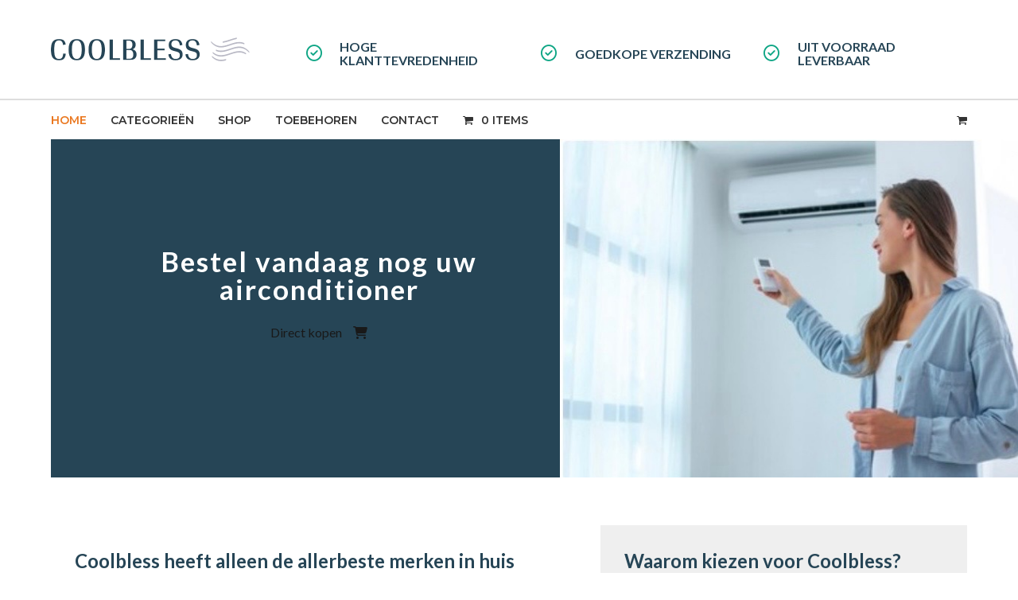

--- FILE ---
content_type: text/html; charset=UTF-8
request_url: https://coolbless.nl/
body_size: 16021
content:
<!DOCTYPE html>
<html lang="nl-NL" class="wpex-classic-style">
<head>
<meta charset="UTF-8">
<link rel="profile" href="https://gmpg.org/xfn/11">
<title>Coolbless &#8211; De airco specialist in Twente, Hengelo &#8211; Welkom bij Coolbless</title>
<meta name='robots' content='max-image-preview:large' />
<meta name="viewport" content="width=device-width, initial-scale=1">
<link rel='dns-prefetch' href='//fonts.googleapis.com' />
<link rel="alternate" type="application/rss+xml" title="Coolbless &raquo; feed" href="https://coolbless.nl/feed/" />
<link rel="alternate" type="application/rss+xml" title="Coolbless &raquo; reacties feed" href="https://coolbless.nl/comments/feed/" />
<link rel="alternate" title="oEmbed (JSON)" type="application/json+oembed" href="https://coolbless.nl/wp-json/oembed/1.0/embed?url=https%3A%2F%2Fcoolbless.nl%2F" />
<link rel="alternate" title="oEmbed (XML)" type="text/xml+oembed" href="https://coolbless.nl/wp-json/oembed/1.0/embed?url=https%3A%2F%2Fcoolbless.nl%2F&#038;format=xml" />
<style id='wp-img-auto-sizes-contain-inline-css'>
img:is([sizes=auto i],[sizes^="auto," i]){contain-intrinsic-size:3000px 1500px}
/*# sourceURL=wp-img-auto-sizes-contain-inline-css */
</style>
<link rel='stylesheet' id='js_composer_front-css' href='https://coolbless.nl/wp-content/plugins/js_composer/assets/css/js_composer.min.css?ver=8.7.2' media='all' />
<link rel='stylesheet' id='contact-form-7-css' href='https://coolbless.nl/wp-content/plugins/contact-form-7/includes/css/styles.css?ver=6.1.4' media='all' />
<style id='woocommerce-inline-inline-css'>
.woocommerce form .form-row .required { visibility: visible; }
/*# sourceURL=woocommerce-inline-inline-css */
</style>
<link rel='stylesheet' id='parent-style-css' href='https://coolbless.nl/wp-content/themes/Total/style.css?ver=6.5' media='all' />
<link rel='stylesheet' id='wpex-woocommerce-css' href='https://coolbless.nl/wp-content/themes/Total/assets/css/frontend/woocommerce/core.min.css?ver=6.5' media='all' />
<link rel='stylesheet' id='wpex-google-font-open-sans-css' href='https://fonts.googleapis.com/css2?family=Open+Sans:ital,wght@0,100;0,200;0,300;0,400;0,500;0,600;0,700;0,800;0,900;1,100;1,200;1,300;1,400;1,500;1,600;1,700;1,800;1,900&#038;display=swap&#038;subset=latin' media='all' />
<link rel='stylesheet' id='wpex-google-font-lato-css' href='https://fonts.googleapis.com/css2?family=Lato:ital,wght@0,100;0,200;0,300;0,400;0,500;0,600;0,700;0,800;0,900;1,100;1,200;1,300;1,400;1,500;1,600;1,700;1,800;1,900&#038;display=swap&#038;subset=latin' media='all' />
<link rel='stylesheet' id='wpex-google-font-montserrat-css' href='https://fonts.googleapis.com/css2?family=Montserrat:ital,wght@0,100;0,200;0,300;0,400;0,500;0,600;0,700;0,800;0,900;1,100;1,200;1,300;1,400;1,500;1,600;1,700;1,800;1,900&#038;display=swap&#038;subset=latin' media='all' />
<link rel='stylesheet' id='wpex-style-css' href='https://coolbless.nl/wp-content/themes/total-child-theme/style.css?ver=6.5' media='all' />
<link rel='stylesheet' id='wpex-mobile-menu-breakpoint-max-css' href='https://coolbless.nl/wp-content/themes/Total/assets/css/frontend/breakpoints/max.min.css?ver=6.5' media='only screen and (max-width:959px)' />
<link rel='stylesheet' id='wpex-mobile-menu-breakpoint-min-css' href='https://coolbless.nl/wp-content/themes/Total/assets/css/frontend/breakpoints/min.min.css?ver=6.5' media='only screen and (min-width:960px)' />
<link rel='stylesheet' id='vcex-shortcodes-css' href='https://coolbless.nl/wp-content/themes/Total/assets/css/frontend/vcex-shortcodes.min.css?ver=6.5' media='all' />
<link rel='stylesheet' id='mollie-applepaydirect-css' href='https://coolbless.nl/wp-content/plugins/mollie-payments-for-woocommerce/public/css/mollie-applepaydirect.min.css?ver=1768819248' media='screen' />
<link rel='stylesheet' id='wpex-wpbakery-css' href='https://coolbless.nl/wp-content/themes/Total/assets/css/frontend/wpbakery.min.css?ver=6.5' media='all' />
<link rel='stylesheet' id='prdctfltr-css' href='https://coolbless.nl/wp-content/plugins/prdctfltr/includes/css/styles.css?ver=8.3.0' media='all' />
<script src="https://coolbless.nl/wp-includes/js/jquery/jquery.min.js?ver=3.7.1" id="jquery-core-js"></script>
<script src="https://coolbless.nl/wp-includes/js/jquery/jquery-migrate.min.js?ver=3.4.1" id="jquery-migrate-js"></script>
<script src="https://coolbless.nl/wp-content/plugins/woocommerce/assets/js/jquery-blockui/jquery.blockUI.min.js?ver=2.7.0-wc.10.4.3" id="wc-jquery-blockui-js" data-wp-strategy="defer"></script>
<script id="wc-add-to-cart-js-extra">
var wc_add_to_cart_params = {"ajax_url":"/wp-admin/admin-ajax.php","wc_ajax_url":"/?wc-ajax=%%endpoint%%","i18n_view_cart":"Bekijk winkelwagen","cart_url":"https://coolbless.nl/winkelmand/","is_cart":"","cart_redirect_after_add":"no"};
//# sourceURL=wc-add-to-cart-js-extra
</script>
<script src="https://coolbless.nl/wp-content/plugins/woocommerce/assets/js/frontend/add-to-cart.min.js?ver=10.4.3" id="wc-add-to-cart-js" data-wp-strategy="defer"></script>
<script src="https://coolbless.nl/wp-content/plugins/woocommerce/assets/js/js-cookie/js.cookie.min.js?ver=2.1.4-wc.10.4.3" id="wc-js-cookie-js" defer data-wp-strategy="defer"></script>
<script id="woocommerce-js-extra">
var woocommerce_params = {"ajax_url":"/wp-admin/admin-ajax.php","wc_ajax_url":"/?wc-ajax=%%endpoint%%","i18n_password_show":"Wachtwoord weergeven","i18n_password_hide":"Wachtwoord verbergen"};
//# sourceURL=woocommerce-js-extra
</script>
<script src="https://coolbless.nl/wp-content/plugins/woocommerce/assets/js/frontend/woocommerce.min.js?ver=10.4.3" id="woocommerce-js" defer data-wp-strategy="defer"></script>
<script src="https://coolbless.nl/wp-content/plugins/js_composer/assets/js/vendors/woocommerce-add-to-cart.js?ver=8.7.2" id="vc_woocommerce-add-to-cart-js-js"></script>
<script id="wpex-core-js-extra">
var wpex_theme_params = {"selectArrowIcon":"\u003Cspan class=\"wpex-select-arrow__icon wpex-icon--sm wpex-flex wpex-icon\" aria-hidden=\"true\"\u003E\u003Csvg viewBox=\"0 0 24 24\" xmlns=\"http://www.w3.org/2000/svg\"\u003E\u003Crect fill=\"none\" height=\"24\" width=\"24\"/\u003E\u003Cg transform=\"matrix(0, -1, 1, 0, -0.115, 23.885)\"\u003E\u003Cpolygon points=\"17.77,3.77 16,2 6,12 16,22 17.77,20.23 9.54,12\"/\u003E\u003C/g\u003E\u003C/svg\u003E\u003C/span\u003E","customSelects":".widget_categories form,.widget_archive select,.vcex-form-shortcode select,.woocommerce-ordering .orderby,#dropdown_product_cat,.single-product .variations_form .variations select","scrollToHash":"1","localScrollFindLinks":"1","localScrollHighlight":"1","localScrollUpdateHash":"1","scrollToHashTimeout":"500","localScrollTargets":"li.local-scroll a, a.local-scroll, .local-scroll-link, .local-scroll-link \u003E a,.sidr-class-local-scroll-link,li.sidr-class-local-scroll \u003E span \u003E a,li.sidr-class-local-scroll \u003E a","scrollToBehavior":"smooth"};
//# sourceURL=wpex-core-js-extra
</script>
<script src="https://coolbless.nl/wp-content/themes/Total/assets/js/frontend/core.min.js?ver=6.5" id="wpex-core-js" defer data-wp-strategy="defer"></script>
<script id="wpex-inline-js-after">
!function(){const e=document.querySelector("html"),t=()=>{const t=window.innerWidth-document.documentElement.clientWidth;t&&e.style.setProperty("--wpex-scrollbar-width",`${t}px`)};t(),window.addEventListener("resize",(()=>{t()}))}();
//# sourceURL=wpex-inline-js-after
</script>
<script id="wpex-sticky-main-nav-js-extra">
var wpex_sticky_main_nav_params = {"breakpoint":"959"};
//# sourceURL=wpex-sticky-main-nav-js-extra
</script>
<script src="https://coolbless.nl/wp-content/themes/Total/assets/js/frontend/sticky/main-nav.min.js?ver=6.5" id="wpex-sticky-main-nav-js" defer data-wp-strategy="defer"></script>
<script id="wpex-mobile-menu-sidr-js-extra">
var wpex_mobile_menu_sidr_params = {"breakpoint":"959","i18n":{"openSubmenu":"Open submenu of %s","closeSubmenu":"Close submenu of %s"},"openSubmenuIcon":"\u003Cspan class=\"wpex-open-submenu__icon wpex-transition-transform wpex-duration-300 wpex-icon\" aria-hidden=\"true\"\u003E\u003Csvg xmlns=\"http://www.w3.org/2000/svg\" viewBox=\"0 0 448 512\"\u003E\u003Cpath d=\"M201.4 342.6c12.5 12.5 32.8 12.5 45.3 0l160-160c12.5-12.5 12.5-32.8 0-45.3s-32.8-12.5-45.3 0L224 274.7 86.6 137.4c-12.5-12.5-32.8-12.5-45.3 0s-12.5 32.8 0 45.3l160 160z\"/\u003E\u003C/svg\u003E\u003C/span\u003E","source":"#site-navigation","side":"right","dark_surface":"1","displace":"","aria_label":"Mobile menu","aria_label_close":"Close mobile menu","class":["wpex-mobile-menu"],"speed":"300"};
//# sourceURL=wpex-mobile-menu-sidr-js-extra
</script>
<script src="https://coolbless.nl/wp-content/themes/Total/assets/js/frontend/mobile-menu/sidr.min.js?ver=6.5" id="wpex-mobile-menu-sidr-js" defer data-wp-strategy="defer"></script>
<script></script><link rel="https://api.w.org/" href="https://coolbless.nl/wp-json/" /><link rel="alternate" title="JSON" type="application/json" href="https://coolbless.nl/wp-json/wp/v2/pages/391" /><link rel="EditURI" type="application/rsd+xml" title="RSD" href="https://coolbless.nl/xmlrpc.php?rsd" />
<meta name="generator" content="WordPress 6.9" />
<meta name="generator" content="WooCommerce 10.4.3" />
<link rel="canonical" href="https://coolbless.nl/" />
<link rel='shortlink' href='https://coolbless.nl/' />
	<noscript><style>.woocommerce-product-gallery{ opacity: 1 !important; }</style></noscript>
	<!-- Custom CSS -->
<style>
/* 2 producten naast elkaar op categoriepagina
@media (max-width: 768px) {
.archive ul.products li.product {
padding: 0 5px !important;
margin-bottom: 30px !important;;
width: 50%;
float: left;
clear: both;
}

@media (max-width: 768px) {

.archive ul.products li.product:nth-child(2n) {
clear: none;
float: right;
}
}

/* 2 producten naast elkaar bij gerelateerde producten
@media (max-width: 768px) {
.woocommerce .related.products ul.products li.product {
width: 50%;
float: left;
clear: both;
}

.woocommerce .related.products ul.products li.product:nth-child(2n) {
clear: none;
float: right;
}
}
*/
/* Productfotomateriaal goed uitgelijnd in de categorie */

.woocommerce ul.products li.product a img {
   width: 100%;
   display: block;
   margin: 0 0 1em;
   box-shadow: none;
   object-fit: contain;
}

.woocommerce-Tabs-panel h2 {
  display:none;}

.woocommerce .products .product-inner {
    padding: 10px;
    border: 1px solid #eee;
}

.woocommerce .widget_shopping_cart_content .buttons .button {
    float: left;
    width: 100%;
    text-align: center;
    margin: 5px;
}

/* USP's in header */
#usp-header{
  	width:100%;
    float: right;
}

#usp-1{
	line-height: 1.1;
}

#usp-2{
	line-height: 1.1;
}

#usp-3{
	line-height: 1.1;
}

#header-aside {
    width: 75%;
}

@media only screen and (max-width: 1124px) {
.header-two-aside {
  display: none;
}
}

.logo-mo {margin-bottom: -9px;}

.price > .amount,
.woocommerce .product .summary .price  {
    color: #0da584!important;
    font-size: 30px;
    font-weight: bold;
}

.woocommerce ul.products li.product .price .amount {
color: #0da584!important;
font-size: 20px!important;
font-weight: 700!important;
}


/* Zichtbaarheid Product filter*/
@media only screen and (min-width: 960px) {
  .klein-scherm {
    display: none;
  }
}

@media only screen and (max-width: 959px) {
  .groot-scherm {
    display: none;
  }
}

.payment_box.payment_method_mollie_wc_gateway_ideal {
    display: none!important;
}

#content > article > div.woocommerce-notices-wrapper > div:nth-child(1), #single-blocks > div > div > div.woocommerce-notices-wrapper > div{
display:none;
}

</style>
<!-- Generated by https://wordpress.org/plugins/theme-junkie-custom-css/ -->
<noscript><style>body:not(.content-full-screen) .wpex-vc-row-stretched[data-vc-full-width-init="false"]{visibility:visible;}</style></noscript><link rel="icon" href="https://coolbless.nl/wp-content/uploads/2022/09/cropped-AFE73DE6-3DF9-4A6D-B879-E97707A41ED5-32x32.jpeg" sizes="32x32" />
<link rel="icon" href="https://coolbless.nl/wp-content/uploads/2022/09/cropped-AFE73DE6-3DF9-4A6D-B879-E97707A41ED5-192x192.jpeg" sizes="192x192" />
<link rel="apple-touch-icon" href="https://coolbless.nl/wp-content/uploads/2022/09/cropped-AFE73DE6-3DF9-4A6D-B879-E97707A41ED5-180x180.jpeg" />
<meta name="msapplication-TileImage" content="https://coolbless.nl/wp-content/uploads/2022/09/cropped-AFE73DE6-3DF9-4A6D-B879-E97707A41ED5-270x270.jpeg" />
<meta name="generator" content="XforWooCommerce.com - Product Filter for WooCommerce"/><script>function setREVStartSize(e){
			//window.requestAnimationFrame(function() {
				window.RSIW = window.RSIW===undefined ? window.innerWidth : window.RSIW;
				window.RSIH = window.RSIH===undefined ? window.innerHeight : window.RSIH;
				try {
					var pw = document.getElementById(e.c).parentNode.offsetWidth,
						newh;
					pw = pw===0 || isNaN(pw) || (e.l=="fullwidth" || e.layout=="fullwidth") ? window.RSIW : pw;
					e.tabw = e.tabw===undefined ? 0 : parseInt(e.tabw);
					e.thumbw = e.thumbw===undefined ? 0 : parseInt(e.thumbw);
					e.tabh = e.tabh===undefined ? 0 : parseInt(e.tabh);
					e.thumbh = e.thumbh===undefined ? 0 : parseInt(e.thumbh);
					e.tabhide = e.tabhide===undefined ? 0 : parseInt(e.tabhide);
					e.thumbhide = e.thumbhide===undefined ? 0 : parseInt(e.thumbhide);
					e.mh = e.mh===undefined || e.mh=="" || e.mh==="auto" ? 0 : parseInt(e.mh,0);
					if(e.layout==="fullscreen" || e.l==="fullscreen")
						newh = Math.max(e.mh,window.RSIH);
					else{
						e.gw = Array.isArray(e.gw) ? e.gw : [e.gw];
						for (var i in e.rl) if (e.gw[i]===undefined || e.gw[i]===0) e.gw[i] = e.gw[i-1];
						e.gh = e.el===undefined || e.el==="" || (Array.isArray(e.el) && e.el.length==0)? e.gh : e.el;
						e.gh = Array.isArray(e.gh) ? e.gh : [e.gh];
						for (var i in e.rl) if (e.gh[i]===undefined || e.gh[i]===0) e.gh[i] = e.gh[i-1];
											
						var nl = new Array(e.rl.length),
							ix = 0,
							sl;
						e.tabw = e.tabhide>=pw ? 0 : e.tabw;
						e.thumbw = e.thumbhide>=pw ? 0 : e.thumbw;
						e.tabh = e.tabhide>=pw ? 0 : e.tabh;
						e.thumbh = e.thumbhide>=pw ? 0 : e.thumbh;
						for (var i in e.rl) nl[i] = e.rl[i]<window.RSIW ? 0 : e.rl[i];
						sl = nl[0];
						for (var i in nl) if (sl>nl[i] && nl[i]>0) { sl = nl[i]; ix=i;}
						var m = pw>(e.gw[ix]+e.tabw+e.thumbw) ? 1 : (pw-(e.tabw+e.thumbw)) / (e.gw[ix]);
						newh =  (e.gh[ix] * m) + (e.tabh + e.thumbh);
					}
					var el = document.getElementById(e.c);
					if (el!==null && el) el.style.height = newh+"px";
					el = document.getElementById(e.c+"_wrapper");
					if (el!==null && el) {
						el.style.height = newh+"px";
						el.style.display = "block";
					}
				} catch(e){
					console.log("Failure at Presize of Slider:" + e)
				}
			//});
		  };</script>
		<style id="wp-custom-css">
			/* Tweak menu paddings */.navbar-style-two.no-borders .dropdown-menu >li >a{padding:0;margin-right:30px;}.navbar-style-two.no-borders .dropdown-menu >li.woo-menu-icon >a{margin-right:0;}/* Position header menu cart counter next to icon */body .wcmenucart-details.count{position:static;}/* Slim down default page header title with background height and opacity */.page-header-table{height:280px;}body .background-image-page-header-overlay{-webkit-opacity:0.35;-moz-opacity:0.35;opacity:0.35;}/* Add more spacing between shop items */.woocommerce .wpex-row.products ul,.woocommerce ul.wpex-row.products{margin:0 -20px;}/* Hide product non-sale price */.woocommerce ul.products li.product .price del,.wpex-carousel-entry-price del{display:none;}.woocommerce .wpex-row.products ul .col,.woocommerce ul.wpex-row.products .col{padding:0 20px;margin-bottom:40px;}/* Tweak product price font */.woocommerce ul.products li.product .price ins,.woocommerce ul.products li.product .price .amount{font-weight:400;font-size:14px}/* make space above product price entry smaller */.woocommerce ul.products li.product .price{margin:0;padding:0;}/* Alter font for mailchimp form */.vcex-newsletter-form-wrap input[type="email"]{font-family:Georgia;font-style:italic;}/* Logged in logged out menu links */body #wrap li.logged-in{display:none;}body.logged-in li.logged-out{display:none;}body.logged-in #wrap li.logged-in{display:inline-block;}/* Mobile Menu Toggle Font Size */#wpex-mobile-menu-navbar .mobile-menu-toggle{font-size:16px;text-transform:uppercase;}/* Display cart in mobile menu */.mobile-toggle-nav-ul li.woo-menu-icon{display:block;}/* Mobile Menu Button Color */.mobile-toggle-nav-search{margin-top:10px;}.mobile-toggle-nav-search .searchform-submit{background:#dda2a3;}/* Comments tweaks */#comments .comment-meta .fn{font-size:12px;}#comments .comment-author .avatar{border:0;padding:0;}		</style>
		<style type="text/css" data-type="vc_shortcodes-custom-css">.vc_custom_1612194001106{background-color: #264556 !important;}.vc_custom_1612263992172{padding-top: 60px !important;}.vc_custom_1612264003601{margin-bottom: 40px !important;background-position: center !important;background-repeat: no-repeat !important;background-size: cover !important;}.vc_custom_1613490126248{padding-top: 40px !important;}.vc_custom_1611928086064{padding-top: 40px !important;padding-right: 30px !important;padding-bottom: 75px !important;padding-left: 10% !important;background-color: #264556 !important;}.vc_custom_1647516293449{background-image: url(https://coolbless.nl/wp-content/uploads/2022/03/voorkant.jpeg?id=23903) !important;background-position: center !important;background-repeat: no-repeat !important;background-size: cover !important;}.vc_custom_1702296613587{padding-bottom: 25px !important;}.vc_custom_1612188331561{padding-top: 30px !important;padding-right: 15px !important;padding-bottom: 30px !important;padding-left: 30px !important;}.vc_custom_1612188343125{padding-top: 30px !important;padding-right: 15px !important;padding-bottom: 30px !important;padding-left: 30px !important;background-color: #efefef !important;}.vc_custom_1702296935197{padding-bottom: 20px !important;}.vc_custom_1612184047982{padding-bottom: 20px !important;}.vc_custom_1702297201757{margin-bottom: 8px !important;}.vc_custom_1702297176791{margin-bottom: 8px !important;}.vc_custom_1702367437809{margin-bottom: 8px !important;margin-left: 2px !important;}.vc_custom_1612276475126{margin-bottom: 8px !important;}.vc_custom_1612276479594{margin-bottom: 8px !important;}.vc_custom_1647517524176{margin-bottom: 8px !important;}.vc_custom_1614789237427{margin-bottom: 8px !important;}.vc_custom_1664879486015{background-image: url(https://coolbless.nl/wp-content/uploads/2022/04/Aircoplaza_Floli_1000px-ForWeb9.jpg?id=25355) !important;background-position: center !important;background-repeat: no-repeat !important;background-size: cover !important;}.vc_custom_1611929856946{padding-top: 30px !important;padding-right: 30px !important;padding-bottom: 30px !important;padding-left: 30px !important;background-color: #264556 !important;}.vc_custom_1659792671193{padding-bottom: 30px !important;}.vc_custom_1613484900486{padding-top: 25px !important;padding-bottom: 25px !important;}.vc_custom_1702292607113{margin-bottom: 8px !important;margin-left: 2px !important;border-radius: 3px !important;}.vc_custom_1743064905817{margin-bottom: 8px !important;margin-left: 2px !important;}</style><noscript><style> .wpb_animate_when_almost_visible { opacity: 1; }</style></noscript><style data-type="wpex-css" id="wpex-css">/*TYPOGRAPHY*/:root{--wpex-body-font-family:Lato,sans-serif;--wpex-body-font-size:16px;--wpex-body-color:#333333;--wpex-body-line-height:1.5;}:root{--wpex-btn-font-weight:600;--wpex-btn-letter-spacing:0px;--wpex-btn-text-transform:uppercase;}.main-navigation-ul .link-inner{font-family:Montserrat;font-weight:600;font-size:14px;text-transform:uppercase;}.wpex-mobile-menu,#sidr-main{font-size:16px;}.blog-entry-title.entry-title,.blog-entry-title.entry-title a,.blog-entry-title.entry-title a:hover{font-weight:700;font-size:24px;}body.single-post .single-post-title{font-weight:700;}.sidebar-box .widget-title{font-weight:900;font-size:15px;line-height:1;text-transform:uppercase;}.theme-heading{font-size:15px;letter-spacing:1.5px;text-transform:uppercase;}.vcex-heading{font-weight:700;color:#264556;}h2,.vcex-module h2,h2.vcex-heading{margin:0 0 15px 0;}.footer-widget .widget-title{font-weight:800;font-size:15px;line-height:1.4;text-transform:uppercase;margin:5px 0px 20px 0px;}#copyright{font-size:12px;}.woocommerce-loop-product__title,.woocommerce-loop-category__title{font-weight:800;font-size:17px;color:#333333;line-height:1.5;margin:0px;}.woocommerce div.product .product_title{font-weight:900;font-size:28px;color:#264556;line-height:1.5;margin:0px 0px 15px 0px;}.up-sells >h2,.related.products >h2,.woocommerce-tabs .panel >h2{font-size:18px;line-height:1.5;}@media(max-width:1024px){.woocommerce-loop-product__title,.woocommerce-loop-category__title{font-size:16px;}}@media(max-width:959px){.woocommerce-loop-product__title,.woocommerce-loop-category__title{font-size:15px;}}@media(max-width:767px){.woocommerce-loop-product__title,.woocommerce-loop-category__title{font-size:14px;}}@media(max-width:479px){.woocommerce-loop-product__title,.woocommerce-loop-category__title{font-size:14px;}}/*ADVANCED STYLING CSS*/#site-logo .logo-img{max-height:140px;width:auto;}:where(.woocommerce-pagination){text-align:center}/*CUSTOMIZER STYLING*/:root{--wpex-accent:#191919;--wpex-accent-alt:#191919;--wpex-btn-border-radius:25px;--wpex-btn-bg:#ea7820;--wpex-hover-btn-bg:#e56300;--wpex-input-bg:#ffffff;--wpex-focus-input-bg:#ffffff;--wpex-input-border-color:#dddddd;--wpex-focus-input-border-color:#dddddd;--wpex-pagination-font-size:16px;--wpex-pagination-border-width:0px;--wpex-pagination-link-color:#000000;--wpex-hover-pagination-link-color:#ffffff;--wpex-active-pagination-link-color:#ffffff;--wpex-active-pagination-link-color:#ffffff;--wpex-hover-pagination-link-bg:#191919;--wpex-active-pagination-link-bg:#191919;--wpex-active-pagination-link-bg:#191919;--wpex-site-logo-color:#dd8b0f;--wpex-site-header-shrink-start-height:140px;--wpex-site-header-shrink-end-height:100px;--wpex-vc-column-inner-margin-bottom:40px;--wpex-woo-product-gallery-width:45%;--wpex-woo-price-color:#333333;}.page-header.wpex-supports-mods{padding-block-start:10px;padding-block-end:10px;background-color:#264556;}.page-header.wpex-supports-mods .page-header-title{color:#ffffff;}.site-breadcrumbs{color:#ffffff;}.site-breadcrumbs .sep{color:#69a9bf;}.site-breadcrumbs a{color:#ffffff;}.site-breadcrumbs a:hover{color:#69a9bf;}#site-scroll-top{min-width:30px;min-height:30px;font-size:21px;border-radius:50%!important;margin-inline-end:20px;margin-block-end:20px;background-color:#8c8c8c;color:#ffffff;}#site-scroll-top:hover{color:#ffffff;}:root,.site-boxed.wpex-responsive #wrap{--wpex-container-width:1200px;}#top-bar-wrap{background-color:#000000;border-color:#000000;}.wpex-top-bar-sticky{background-color:#000000;}#top-bar{color:#ffffff;--wpex-text-2:#ffffff;--wpex-text-3:#ffffff;--wpex-text-4:#ffffff;--wpex-link-color:#ffffff;}.header-padding{padding-block-start:0px;padding-block-end:0px;}.logo-padding{padding-block-start:0px;padding-block-end:0px;}#site-navigation-wrap{--wpex-main-nav-bg:#efefef;--wpex-main-nav-border-color:#dddddd;--wpex-main-nav-link-color:#333333;--wpex-hover-main-nav-link-color:#333333;--wpex-active-main-nav-link-color:#333333;--wpex-hover-main-nav-link-color:#264556;--wpex-active-main-nav-link-color:#ea7820;--wpex-dropmenu-bg:#3c3c3c;--wpex-dropmenu-caret-bg:#3c3c3c;--wpex-dropmenu-link-color:#aaaaaa;--wpex-hover-dropmenu-link-color:#ffffff;--wpex-hover-dropmenu-link-bg:#3c3c3c;}#wpex-mobile-menu-fixed-top,#wpex-mobile-menu-navbar{background:#191919;}#mobile-menu,#mobile-icons-menu{--wpex-link-color:#000000;--wpex-hover-link-color:#000000;--wpex-hover-link-color:#000000;}#sidr-main{color:#dbdbdb;--wpex-link-color:#dbdbdb;--wpex-text-2:#dbdbdb;--wpex-hover-link-color:#ffffff;}.mobile-toggle-nav{background:#191919;color:#ffffff;--wpex-link-color:#ffffff;--wpex-hover-link-color:#ffffff;}.mobile-toggle-nav-ul,.mobile-toggle-nav-ul a{border-color:#222222;}#sidebar .widget-title{color:#3f3f3f;background-color:#ffffff;padding-block-start:5px;padding-inline-end:10px;padding-inline-start:10px;}.author-bio{background-color:#ffffff;}#footer{--wpex-surface-1:#264556;background-color:#264556;color:#e8e8e8;--wpex-heading-color:#e8e8e8;--wpex-text-2:#e8e8e8;--wpex-text-3:#e8e8e8;--wpex-text-4:#e8e8e8;--wpex-link-color:#ffffff;--wpex-hover-link-color:#ffffff;}.footer-widget .widget-title{color:#ffffff;}.footer-box.col-1{width:40%;}.footer-box.col-2{width:30%;}.footer-box.col-3{width:30%;}#footer-bottom{padding:10px;background-color:#1b3342;color:#a5a5a5;--wpex-text-2:#a5a5a5;--wpex-text-3:#a5a5a5;--wpex-text-4:#a5a5a5;--wpex-hover-link-color:#ffffff;}.woocommerce .products .product .star-rating{display:none;}.woocommerce span.onsale{background-color:#8abf59;color:#ffffff;}.woocommerce span.onsale,.woocommerce .outofstock-badge{border-radius:20px;}li.product .price{--wpex-woo-price-color:#333333;}.woocommerce p.stars{--wpex-star-rating-color:#3c3c3c;}.woocommerce .star-rating{--wpex-star-rating-color:#3c3c3c;}@media only screen and (max-width:767px){#site-logo .logo-img{max-width:140px;}}@media only screen and (min-width:768px) and (max-width:959px){#site-logo .logo-img{max-width:180px;}}</style><link rel='stylesheet' id='vc_font_awesome_5_shims-css' href='https://coolbless.nl/wp-content/plugins/js_composer/assets/lib/vendor/dist/@fortawesome/fontawesome-free/css/v4-shims.min.css?ver=8.7.2' media='all' />
<link rel='stylesheet' id='vc_font_awesome_6-css' href='https://coolbless.nl/wp-content/plugins/js_composer/assets/lib/vendor/dist/@fortawesome/fontawesome-free/css/all.min.css?ver=8.7.2' media='all' />
<link rel='stylesheet' id='rs-plugin-settings-css' href='//coolbless.nl/wp-content/plugins/revslider/sr6/assets/css/rs6.css?ver=6.7.38' media='all' />
<style id='rs-plugin-settings-inline-css'>
#rs-demo-id {}
/*# sourceURL=rs-plugin-settings-inline-css */
</style>
</head>

<body data-rsssl=1 class="home wp-singular page-template-default page page-id-391 wp-custom-logo wp-embed-responsive wp-theme-Total wp-child-theme-total-child-theme theme-Total woocommerce-no-js wpex-theme wpex-responsive full-width-main-layout has-composer wpex-live-site site-full-width content-full-width sidebar-widget-icons hasnt-overlay-header wpex-has-fixed-footer page-header-disabled no-header-margin wpex-antialiased has-mobile-menu wpex-mobile-toggle-menu-icon_buttons wpex-no-js wpb-js-composer js-comp-ver-8.7.2 vc_responsive">

	
<a href="#content" class="skip-to-content">Skip to content</a>

	
	<span data-ls_id="#site_top" tabindex="-1"></span>
	<div id="outer-wrap" class="wpex-overflow-clip">
		
		
		
		<div id="wrap" class="wpex-clr">

				<header id="site-header" class="header-two wpex-header-two-flex-v wpex-dropdown-style-minimal-sq dyn-styles wpex-print-hidden wpex-relative wpex-clr">
				<div id="site-header-inner" class="header-two-inner header-padding container wpex-relative wpex-h-100 wpex-py-30 wpex-flex wpex-items-center wpex-clr">
<div id="site-logo" class="site-branding header-two-logo logo-padding wpex-flex wpex-items-center wpex-float-left">
	<div id="site-logo-inner" ><a id="site-logo-link" href="https://coolbless.nl/" rel="home" class="main-logo"><img src="https://coolbless.nl/wp-content/uploads/2023/07/logo_small-8.png" alt="Coolbless" class="logo-img wpex-h-auto wpex-max-w-100 wpex-align-middle" width="400" height="140" data-no-retina data-skip-lazy fetchpriority="high" srcset="https://coolbless.nl/wp-content/uploads/2023/07/logo_small-8.png 1x,https://coolbless.nl/wp-content/uploads/2023/07/logo_small-8.png 2x"></a></div>

</div>
<style>.vc_custom_1611927561609{padding-top: 50px !important;}.vc_custom_1611927378768{border-radius: 3px !important;}.vc_custom_1611927415202{padding-left: 8px !important;border-radius: 4px !important;}</style><div class="header-aside-mobile-spacer wpex-pt-20 wpex-clear wpex-min-hidden hide-at-mm-breakpoint"></div>
	<aside id="header-aside" class="header-two-aside wpex-min-float-right wpex-min-text-right wpex-text-md wpex-ml-auto wpex-order-2 hide-at-mm-breakpoint">
		<div class="header-aside-content wpex-clr"><div id="usp-header" class="vc_row wpb_row vc_row-fluid vc_custom_1611927561609 vc_row-o-content-middle vc_row-flex wpex-relative" style="min-height:90px;"><div class="wpb_column vc_column_container vc_col-sm-4"><div class="vc_column-inner"><div class="wpb_wrapper"><style>.vcex-icon-box.vcex_697512b61b627 .vcex-icon-box-content{color:#264556;font-size:16px;font-weight:700;}.vcex-icon-box.vcex_697512b61b627 .vcex-icon-box-heading{font-size:17px;font-weight:700;text-transform:uppercase;letter-spacing:1px;}.vcex-icon-box.vcex_697512b61b627 .vcex-icon-box-icon{font-size:20px;color:#0da584;}</style><div id="usp-1" class="vcex-module vcex-icon-box vcex-icon-box-one wpex-flex wpex-items-center wpex-text-left vc_custom_1611927378768 vcex_697512b61b627"><div class="vcex-icon-box-symbol vcex-icon-box-symbol--icon wpex-flex-shrink-0 wpex-mr-20"><div class="vcex-icon-box-icon wpex-items-center wpex-justify-center wpex-child-inherit-color wpex-text-center wpex-leading-none wpex-flex wpex-text-1"><span class="wpex-flex wpex-icon--w far fa-check-circle" aria-hidden="true"></span></div></div><div class="vcex-icon-box-text wpex-flex-grow"><div class="vcex-icon-box-content wpex-last-mb-0 wpex-clr"><p>HOGE KLANTTEVREDENHEID</p>
</div></div></div></div></div></div><div class="wpb_column vc_column_container vc_col-sm-4"><div class="vc_column-inner"><div class="wpb_wrapper"><style>.vcex-icon-box.vcex_697512b61f62d .vcex-icon-box-content{color:#264556;font-size:16px;font-weight:700;}.vcex-icon-box.vcex_697512b61f62d .vcex-icon-box-icon{font-size:20px;color:#0da584;}</style><div id="usp-1" class="vcex-module vcex-icon-box vcex-icon-box-one wpex-flex wpex-items-center wpex-text-left vc_custom_1611927415202 vcex_697512b61f62d"><div class="vcex-icon-box-symbol vcex-icon-box-symbol--icon wpex-flex-shrink-0 wpex-mr-20"><div class="vcex-icon-box-icon wpex-items-center wpex-justify-center wpex-child-inherit-color wpex-text-center wpex-leading-none wpex-flex wpex-text-1"><span class="wpex-flex wpex-icon--w far fa-check-circle" aria-hidden="true"></span></div></div><div class="vcex-icon-box-text wpex-flex-grow"><div class="vcex-icon-box-content wpex-last-mb-0 wpex-clr"><p>GOEDKOPE VERZENDING</p>
</div></div></div></div></div></div><div class="wpb_column vc_column_container vc_col-sm-4"><div class="vc_column-inner"><div class="wpb_wrapper"><style>.vcex-icon-box.vcex_697512b6223c5 .vcex-icon-box-content{color:#264556;font-size:16px;font-weight:700;}.vcex-icon-box.vcex_697512b6223c5 .vcex-icon-box-icon{font-size:20px;color:#0da584;}</style><div id="usp-1" class="vcex-module vcex-icon-box vcex-icon-box-one wpex-flex wpex-items-center wpex-text-left vcex_697512b6223c5"><div class="vcex-icon-box-symbol vcex-icon-box-symbol--icon wpex-flex-shrink-0 wpex-mr-20"><div class="vcex-icon-box-icon wpex-items-center wpex-justify-center wpex-child-inherit-color wpex-text-center wpex-leading-none wpex-flex wpex-text-1"><span class="wpex-flex wpex-icon--w far fa-check-circle" aria-hidden="true"></span></div></div><div class="vcex-icon-box-text wpex-flex-grow"><div class="vcex-icon-box-content wpex-last-mb-0 wpex-clr"><p>UIT VOORRAAD LEVERBAAR</p>
</div></div></div></div></div></div></div></div>
			</aside>


<div id="mobile-menu" class="wpex-mobile-menu-toggle show-at-mm-breakpoint wpex-flex wpex-items-center wpex-absolute wpex-top-50 -wpex-translate-y-50 wpex-right-0">
	<div class="wpex-inline-flex wpex-items-center"><div class="wpex-mobile-menu-toggle-extra-icons"><a href="https://coolbless.nl/winkelmand/" role="button" aria-expanded="false" aria-controls="wpex-cart-overlay" aria-label="Open shopping cart" class="mobile-menu-extra-icons mobile-menu-shopping-cart wpex-inline-block wpex-no-underline wpex-mr-20"><span class="wpex-relative wpex-inline-block"><span class="wpex-icon" aria-hidden="true"><svg xmlns="http://www.w3.org/2000/svg" viewBox="0 0 30 32"><path d="M11.429 27.429q0 0.929-0.679 1.607t-1.607 0.679-1.607-0.679-0.679-1.607 0.679-1.607 1.607-0.679 1.607 0.679 0.679 1.607zM27.429 27.429q0 0.929-0.679 1.607t-1.607 0.679-1.607-0.679-0.679-1.607 0.679-1.607 1.607-0.679 1.607 0.679 0.679 1.607zM29.714 8v9.143q0 0.429-0.295 0.759t-0.723 0.384l-18.643 2.179q0.232 1.071 0.232 1.25 0 0.286-0.429 1.143h16.429q0.464 0 0.804 0.339t0.339 0.804-0.339 0.804-0.804 0.339h-18.286q-0.464 0-0.804-0.339t-0.339-0.804q0-0.196 0.143-0.563t0.286-0.643 0.384-0.714 0.277-0.527l-3.161-14.696h-3.643q-0.464 0-0.804-0.339t-0.339-0.804 0.339-0.804 0.804-0.339h4.571q0.286 0 0.509 0.116t0.348 0.277 0.232 0.438 0.143 0.464 0.098 0.527 0.080 0.464h21.446q0.464 0 0.804 0.339t0.339 0.804z"></path></svg></span><span class="wpex-cart-count wpex-absolute wpex-text-center wpex-font-semibold wpex-rounded wpex-text-white wpex-hidden wpex-bg-gray-400">0</span></span></a></div><a href="#" class="mobile-menu-toggle" role="button" aria-expanded="false"><span class="mobile-menu-toggle__icon wpex-flex"><span class="wpex-hamburger-icon wpex-hamburger-icon--inactive wpex-hamburger-icon--animate" aria-hidden="true"><span></span></span></span><span class="screen-reader-text" data-open-text>Open mobile menu</span><span class="screen-reader-text" data-open-text>Close mobile menu</span></a></div>
</div>

</div>
		
<div id="site-navigation-wrap" class="navbar-style-two navbar-allows-inner-bg wpex-z-sticky navbar-fixed-line-height fixed-nav no-borders hide-at-mm-breakpoint wpex-clr wpex-print-hidden">
	<nav id="site-navigation" class="navigation main-navigation main-navigation-two container wpex-relative wpex-clr" aria-label="Main menu"><ul id="menu-hoofdmenu" class="main-navigation-ul dropdown-menu wpex-dropdown-menu wpex-dropdown-menu--onhover"><li id="menu-item-558" class="menu-item menu-item-type-post_type menu-item-object-page menu-item-home current-menu-item page_item page-item-391 current_page_item menu-item-558"><a href="https://coolbless.nl/" aria-current="page"><span class="link-inner">Home</span></a></li>
<li id="menu-item-23808" class="menu-item menu-item-type-taxonomy menu-item-object-product_cat menu-item-has-children menu-item-23808 dropdown"><a href="https://coolbless.nl/product-category/airconditioners/"><span class="link-inner">Categorieën</span></a>
<ul class="sub-menu">
	<li id="menu-item-24179" class="menu-item menu-item-type-taxonomy menu-item-object-product_cat menu-item-24179"><a href="https://coolbless.nl/product-category/airconditioners/single-split-airco/"><span class="link-inner">Single split airco</span></a></li>
	<li id="menu-item-24176" class="menu-item menu-item-type-taxonomy menu-item-object-product_cat menu-item-24176"><a href="https://coolbless.nl/product-category/airconditioners/duo-split-airco/"><span class="link-inner">Duo split airco</span></a></li>
	<li id="menu-item-24180" class="menu-item menu-item-type-taxonomy menu-item-object-product_cat menu-item-24180"><a href="https://coolbless.nl/product-category/airconditioners/triple-split-airco/"><span class="link-inner">Triple split airco</span></a></li>
	<li id="menu-item-28037" class="menu-item menu-item-type-taxonomy menu-item-object-product_cat menu-item-28037"><a href="https://coolbless.nl/product-category/airconditioners/wandconsole-vloer-unit/"><span class="link-inner">Wandconsole / vloer unit</span></a></li>
	<li id="menu-item-28038" class="menu-item menu-item-type-taxonomy menu-item-object-product_cat menu-item-28038"><a href="https://coolbless.nl/product-category/airconditioners/plafond-cassette/"><span class="link-inner">Plafond Cassette</span></a></li>
</ul>
</li>
<li id="menu-item-28387" class="menu-item menu-item-type-post_type menu-item-object-page menu-item-has-children menu-item-28387 dropdown"><a href="https://coolbless.nl/shop/"><span class="link-inner">Shop</span></a>
<ul class="sub-menu">
	<li id="menu-item-24376" class="menu-item menu-item-type-taxonomy menu-item-object-product_cat menu-item-24376"><a href="https://coolbless.nl/product-category/merken/ac1-holland/"><span class="link-inner">Ac1</span></a></li>
	<li id="menu-item-25117" class="menu-item menu-item-type-taxonomy menu-item-object-product_cat menu-item-25117"><a href="https://coolbless.nl/product-category/merken/aux/"><span class="link-inner">Aux</span></a></li>
	<li id="menu-item-27273" class="menu-item menu-item-type-taxonomy menu-item-object-product_cat menu-item-27273"><a href="https://coolbless.nl/product-category/merken/chigo/"><span class="link-inner">Chigo</span></a></li>
	<li id="menu-item-24377" class="menu-item menu-item-type-taxonomy menu-item-object-product_cat menu-item-24377"><a href="https://coolbless.nl/product-category/merken/daikin/"><span class="link-inner">Daikin</span></a></li>
	<li id="menu-item-24378" class="menu-item menu-item-type-taxonomy menu-item-object-product_cat menu-item-24378"><a href="https://coolbless.nl/product-category/merken/gree/"><span class="link-inner">Gree</span></a></li>
	<li id="menu-item-24379" class="menu-item menu-item-type-taxonomy menu-item-object-product_cat menu-item-24379"><a href="https://coolbless.nl/product-category/merken/haier/"><span class="link-inner">Haier</span></a></li>
	<li id="menu-item-24380" class="menu-item menu-item-type-taxonomy menu-item-object-product_cat menu-item-24380"><a href="https://coolbless.nl/product-category/merken/lg/"><span class="link-inner">Lg</span></a></li>
	<li id="menu-item-24381" class="menu-item menu-item-type-taxonomy menu-item-object-product_cat menu-item-24381"><a href="https://coolbless.nl/product-category/merken/mitsubishi-electric/"><span class="link-inner">Mitsubishi Electric</span></a></li>
	<li id="menu-item-24382" class="menu-item menu-item-type-taxonomy menu-item-object-product_cat menu-item-24382"><a href="https://coolbless.nl/product-category/merken/mitsubishi-heavy-industries/"><span class="link-inner">Mitsubishi Heavy Industries</span></a></li>
	<li id="menu-item-27285" class="menu-item menu-item-type-taxonomy menu-item-object-product_cat menu-item-27285"><a href="https://coolbless.nl/product-category/merken/panasonic/"><span class="link-inner">Panasonic</span></a></li>
	<li id="menu-item-24383" class="menu-item menu-item-type-taxonomy menu-item-object-product_cat menu-item-24383"><a href="https://coolbless.nl/product-category/merken/mitsui/"><span class="link-inner">Mitsui</span></a></li>
</ul>
</li>
<li id="menu-item-23812" class="menu-item menu-item-type-taxonomy menu-item-object-product_cat menu-item-has-children menu-item-23812 dropdown"><a href="https://coolbless.nl/product-category/airconditioners/toebehoren/"><span class="link-inner">Toebehoren</span></a>
<ul class="sub-menu">
	<li id="menu-item-24186" class="menu-item menu-item-type-taxonomy menu-item-object-product_cat menu-item-24186"><a href="https://coolbless.nl/product-category/airconditioners/toebehoren/aluminium-airco-cover/"><span class="link-inner">Floli Aluminium Airco Cover</span></a></li>
	<li id="menu-item-27837" class="menu-item menu-item-type-taxonomy menu-item-object-product_cat menu-item-27837"><a href="https://coolbless.nl/product-category/airconditioners/toebehoren/floli-kunststof-covers/"><span class="link-inner">Floli Kunststof Airco Cover</span></a></li>
	<li id="menu-item-27711" class="menu-item menu-item-type-taxonomy menu-item-object-product_cat menu-item-27711"><a href="https://coolbless.nl/product-category/airconditioners/toebehoren/bodemplaat/"><span class="link-inner">Floli Toebehoren</span></a></li>
	<li id="menu-item-28367" class="menu-item menu-item-type-taxonomy menu-item-object-product_cat menu-item-has-children menu-item-28367 dropdown"><a href="https://coolbless.nl/product-category/airconditioners/toebehoren/leiding-wit/"><span class="link-inner">Leidinggoot-Hulpstuk</span></a>
	<ul class="sub-menu">
		<li id="menu-item-28366" class="menu-item menu-item-type-taxonomy menu-item-object-product_cat menu-item-28366"><a href="https://coolbless.nl/product-category/airconditioners/toebehoren/leiding-antraciet/"><span class="link-inner">Leidinggoot-Hulpstuk Antraciet</span></a></li>
		<li id="menu-item-28368" class="menu-item menu-item-type-taxonomy menu-item-object-product_cat menu-item-28368"><a href="https://coolbless.nl/product-category/airconditioners/toebehoren/leiding-zwart/"><span class="link-inner">Leidinggoot-Hulpstuk Zwart</span></a></li>
	</ul>
</li>
	<li id="menu-item-24160" class="menu-item menu-item-type-taxonomy menu-item-object-product_cat menu-item-24160"><a href="https://coolbless.nl/product-category/airconditioners/toebehoren/muurbeugel-opstelblokken/"><span class="link-inner">Muurbeugel-Opstelblokken</span></a></li>
	<li id="menu-item-24157" class="menu-item menu-item-type-taxonomy menu-item-object-product_cat menu-item-24157"><a href="https://coolbless.nl/product-category/airconditioners/toebehoren/compleet-aansluitpakket/"><span class="link-inner">Compleet aansluitpakket</span></a></li>
	<li id="menu-item-24158" class="menu-item menu-item-type-taxonomy menu-item-object-product_cat menu-item-24158"><a href="https://coolbless.nl/product-category/airconditioners/toebehoren/koelleiding-stroomkabel/"><span class="link-inner">Koelleiding-Stroomkabel</span></a></li>
	<li id="menu-item-24161" class="menu-item menu-item-type-taxonomy menu-item-object-product_cat menu-item-24161"><a href="https://coolbless.nl/product-category/airconditioners/toebehoren/wifi-module/"><span class="link-inner">Wifi module</span></a></li>
</ul>
</li>
<li id="menu-item-23429" class="menu-item menu-item-type-post_type menu-item-object-page menu-item-23429"><a href="https://coolbless.nl/contact/"><span class="link-inner">Contact</span></a></li>
<li class="woo-menu-icon menu-item wpex-menu-extra wcmenucart-toggle-overlay toggle-cart-widget"><a href="https://coolbless.nl/winkelmand/" class="wcmenucart wcmenucart-icon_count wcmenucart-items-0" role="button" aria-expanded="false" aria-label="Open shopping cart" aria-controls="wpex-cart-overlay"><span class="link-inner"><span class="wcmenucart-count wpex-relative"><span class="wcmenucart-icon wpex-relative"><span class="wpex-icon" aria-hidden="true"><svg xmlns="http://www.w3.org/2000/svg" viewBox="0 0 30 32"><path d="M11.429 27.429q0 0.929-0.679 1.607t-1.607 0.679-1.607-0.679-0.679-1.607 0.679-1.607 1.607-0.679 1.607 0.679 0.679 1.607zM27.429 27.429q0 0.929-0.679 1.607t-1.607 0.679-1.607-0.679-0.679-1.607 0.679-1.607 1.607-0.679 1.607 0.679 0.679 1.607zM29.714 8v9.143q0 0.429-0.295 0.759t-0.723 0.384l-18.643 2.179q0.232 1.071 0.232 1.25 0 0.286-0.429 1.143h16.429q0.464 0 0.804 0.339t0.339 0.804-0.339 0.804-0.804 0.339h-18.286q-0.464 0-0.804-0.339t-0.339-0.804q0-0.196 0.143-0.563t0.286-0.643 0.384-0.714 0.277-0.527l-3.161-14.696h-3.643q-0.464 0-0.804-0.339t-0.339-0.804 0.339-0.804 0.804-0.339h4.571q0.286 0 0.509 0.116t0.348 0.277 0.232 0.438 0.143 0.464 0.098 0.527 0.080 0.464h21.446q0.464 0 0.804 0.339t0.339 0.804z"></path></svg></span></span><span class="wcmenucart-text wpex-ml-10">Winkelwagen</span><span class="wcmenucart-details count t-bubble">0</span></span></span></a></li><li class="menu-item wpex-mm-menu-item"><a href="https://coolbless.nl/winkelmand/"><span class="link-inner"><span class="wpex-cart-link wpex-inline-block"><span class="wpex-cart-link__items wpex-flex wpex-items-center"><span class="wpex-cart-link__icon wpex-mr-10"><span class="wpex-icon" aria-hidden="true"><svg xmlns="http://www.w3.org/2000/svg" viewBox="0 0 30 32"><path d="M11.429 27.429q0 0.929-0.679 1.607t-1.607 0.679-1.607-0.679-0.679-1.607 0.679-1.607 1.607-0.679 1.607 0.679 0.679 1.607zM27.429 27.429q0 0.929-0.679 1.607t-1.607 0.679-1.607-0.679-0.679-1.607 0.679-1.607 1.607-0.679 1.607 0.679 0.679 1.607zM29.714 8v9.143q0 0.429-0.295 0.759t-0.723 0.384l-18.643 2.179q0.232 1.071 0.232 1.25 0 0.286-0.429 1.143h16.429q0.464 0 0.804 0.339t0.339 0.804-0.339 0.804-0.804 0.339h-18.286q-0.464 0-0.804-0.339t-0.339-0.804q0-0.196 0.143-0.563t0.286-0.643 0.384-0.714 0.277-0.527l-3.161-14.696h-3.643q-0.464 0-0.804-0.339t-0.339-0.804 0.339-0.804 0.804-0.339h4.571q0.286 0 0.509 0.116t0.348 0.277 0.232 0.438 0.143 0.464 0.098 0.527 0.080 0.464h21.446q0.464 0 0.804 0.339t0.339 0.804z"></path></svg></span></span><span class="wpex-cart-link__count">0 Items</span><span class="wpex-cart-link__dash wpex-mx-5 wpex-hidden">&#45;</span><span class="wpex-cart-link__price wpex-hidden"></span></span></span></span></a></li></ul></nav>
</div>

	</header>

			
			<main id="main" class="site-main wpex-clr">

				
<div id="content-wrap"  class="container wpex-clr">

	
	<div id="primary" class="content-area wpex-clr">

		
		<div id="content" class="site-content wpex-clr">

			
			
<article id="single-blocks" class="single-page-article wpex-clr">
<div class="single-page-content single-content entry wpex-clr"><div class="wpb-content-wrapper"><div class="vc_row wpb_row vc_row-fluid vc_custom_1612194001106 vc_row-o-equal-height vc_row-o-content-middle vc_row-flex wpex-vc-full-width-row wpex-relative wpex-vc-has-custom-column-spacing wpex-vc-column-spacing-0px wpex-vc_row-has-fill wpex-vc-reset-negative-margin" style="min-height:425px;"><div class="wpb_column vc_column_container vc_col-sm-6 wpex-vc_col-has-fill"><div class="vc_column-inner vc_custom_1611928086064"><div class="wpb_wrapper"><style>.vcex-heading.vcex_697512b633c9e{color:#ffffff;font-size:35px;font-weight:700;line-height:1;letter-spacing:2px;}</style><h1 class="vcex-heading vcex-heading-plain vcex-module wpex-heading wpex-text-2xl wpex-text-center vc_custom_1702296613587 vcex_697512b633c9e"><span class="vcex-heading-inner wpex-inline-block">Bestel vandaag nog uw airconditioner</span></h1><style>.vcex-button.vcex_697512b63539f{padding-block:8px;padding-inline:30px;}.vcex-button.vcex_697512b63539f .theme-button-icon-right{padding-inline-start:14px;--wpex-btn-icon-animate-h:6px;}</style><div class="theme-button-wrap textcenter wpex-clr"><a href="https://coolbless.nl/product-category/airconditioners/" class="vcex-button theme-button medium align-center inline vcex_697512b63539f"><span class="vcex-button-inner theme-button-inner wpex-flex wpex-flex-wrap wpex-items-center wpex-justify-center">Direct kopen<span class="vcex-button-icon vcex-icon-wrap theme-button-icon-right theme-button-icon-animate-h"><span aria-hidden="true" class="fas fa-shopping-cart"></span></span></span></a></div> </div></div></div><div class="wpb_column vc_column_container vc_col-sm-6 wpex-vc_col-has-fill"><div style="min-height:400px;background-position:top left!important;" class="vc_column-inner vc_custom_1647516293449"><div class="wpb_wrapper"></div></div></div></div><div class="vc_row wpb_row vc_row-fluid vc_custom_1612263992172 vc_row-o-equal-height vc_row-flex wpex-relative wpex-vc-has-custom-column-spacing wpex-vc-column-spacing-0px no-bottom-margins"><div class="wpb_column vc_column_container vc_col-sm-3/5"><div class="vc_column-inner vc_custom_1612188331561"><div class="wpb_wrapper"><style>.vcex-heading.vcex_697512b637a61{font-size:24px;font-weight:700;}</style><h2 class="vcex-heading vcex-heading-plain vcex-module wpex-heading wpex-text-2xl vc_custom_1702296935197 vcex_697512b637a61"><span class="vcex-heading-inner wpex-inline-block">Coolbless heeft alleen de allerbeste merken in huis</span></h2>
	<div class="wpb_text_column wpb_content_element" >
		<div class="wpb_wrapper">
			<p>Wij bieden airconditioners aan van verschillende merken, zoals <strong>Mitsubishi Electric, Mitsubishi Heavy, Panasonic, Daikin, LG, Gree, Mitsui en Ac1</strong>. Druk snel op het kopje &#8216;Direct Kopen&#8217;. Daar kun je altijd een geschikte airconditioner vinden die past bij jouw budget. Met onze airconditioners kun je je woning in de zomer en de winter van het juiste klimaat voorzien. Onze systemen kunnen <strong>koelen, verwarmen en ontvochtigen</strong>.</p>
<p>Wist je ook dat je goedkoop kunt verwarmen met een airconditioner? Je bespaart veel geld op je energierekening. Als je je woning op de juiste manier wilt verwarmen, is een aircosysteem de eenvoudigste en goedkoopste optie om aan te schaffen. Alle split-unit airconditioners die worden aangeboden, zijn gevuld met het milieuvriendelijke koudemiddel R32. Al onze airconditioners zijn uitgerust met een DC-invertersysteem, wat resulteert in een zeer laag energieverbruik. Al onze airconditioners hebben minimaal een A++ energielabel, of zelfs het nog zuiniger A+++ label.</p>
<h1 class="collection-title"></h1>

		</div>
	</div>
</div></div></div><div class="wpb_column vc_column_container vc_col-sm-2/5 wpex-vc_col-has-fill"><div class="vc_column-inner vc_custom_1612188343125"><div class="wpb_wrapper"><style>.vcex-heading.vcex_697512b6398dc{color:#264556;font-size:24px;font-weight:700;}</style><h2 class="vcex-heading vcex-heading-plain vcex-module wpex-heading wpex-text-2xl vc_custom_1612184047982 vcex_697512b6398dc"><span class="vcex-heading-inner wpex-inline-block">Waarom kiezen voor Coolbless?</span></h2><style>.vcex-list_item.vcex_697512b63aa4f{font-size:17px;}.vcex-list_item.vcex_697512b63aa4f .vcex-list-item-icon{margin-inline-end:6px;}.vcex-list_item.vcex_697512b63aa4f .vcex-list-item-icon-inner{color:#ea7820;font-size:19px;}</style><div class="vcex-list_item vcex-module wpex-m-0 wpex-max-w-100 wpex-mb-5 vc_custom_1702297201757 vcex_697512b63aa4f"><div class="vcex-list-item-inner wpex-inline-flex wpex-flex-no-wrap wpex-items-center"><div class="vcex-list-item-icon wpex-mr-10"><div class="vcex-list-item-icon-inner vcex-icon-wrap wpex-inline-flex wpex-justify-center wpex-items-center wpex-leading-none wpex-child-inherit-color"><span class="wpex-icon--w fas fa-comments" aria-hidden="true"></span></div></div><div class="vcex-list-item-text vcex-content wpex-flex-grow">Persoonlijk advies mogelijk</div></div></div><style>.vcex-list_item.vcex_697512b63bb09{font-size:17px;}.vcex-list_item.vcex_697512b63bb09 .vcex-list-item-icon{margin-inline-end:4px;}.vcex-list_item.vcex_697512b63bb09 .vcex-list-item-icon-inner{color:#ea7820;font-size:19px;}</style><div class="vcex-list_item vcex-module wpex-m-0 wpex-max-w-100 wpex-mb-5 vc_custom_1702297176791 vcex_697512b63bb09"><div class="vcex-list-item-inner wpex-inline-flex wpex-flex-no-wrap wpex-items-center"><div class="vcex-list-item-icon wpex-mr-10"><div class="vcex-list-item-icon-inner vcex-icon-wrap wpex-inline-flex wpex-justify-center wpex-items-center wpex-leading-none wpex-child-inherit-color"><span class="wpex-icon--w fas fa-shipping-fast" aria-hidden="true"></span></div></div><div class="vcex-list-item-text vcex-content wpex-flex-grow">Snelle levering met particuliere transportdienst</div></div></div><style>.vcex-list_item.vcex_697512b63dafa{font-size:17px;}.vcex-list_item.vcex_697512b63dafa .vcex-list-item-icon{margin-inline-end:8px;}.vcex-list_item.vcex_697512b63dafa .vcex-list-item-icon-inner{color:#ea7820;font-size:19px;}</style><div class="vcex-list_item vcex-module wpex-m-0 wpex-max-w-100 wpex-mb-5 vc_custom_1612276475126 vcex_697512b63dafa"><div class="vcex-list-item-inner wpex-inline-flex wpex-flex-no-wrap wpex-items-center"><div class="vcex-list-item-icon wpex-mr-10"><div class="vcex-list-item-icon-inner vcex-icon-wrap wpex-inline-flex wpex-justify-center wpex-items-center wpex-leading-none wpex-child-inherit-color"><span class="wpex-icon--w fas fa-smile" aria-hidden="true"></span></div></div><div class="vcex-list-item-text vcex-content wpex-flex-grow">Hoge klanttevredenheid</div></div></div><style>.vcex-list_item.vcex_697512b63ed1d{font-size:17px;}.vcex-list_item.vcex_697512b63ed1d .vcex-list-item-icon{margin-inline-end:7px;}.vcex-list_item.vcex_697512b63ed1d .vcex-list-item-icon-inner{color:#ea7820;font-size:19px;}</style><div class="vcex-list_item vcex-module wpex-m-0 wpex-max-w-100 wpex-mb-5 vc_custom_1612276479594 vcex_697512b63ed1d"><div class="vcex-list-item-inner wpex-inline-flex wpex-flex-no-wrap wpex-items-center"><div class="vcex-list-item-icon wpex-mr-10"><div class="vcex-list-item-icon-inner vcex-icon-wrap wpex-inline-flex wpex-justify-center wpex-items-center wpex-leading-none wpex-child-inherit-color"><span class="wpex-icon--w fas fa-paper-plane" aria-hidden="true"></span></div></div><div class="vcex-list-item-text vcex-content wpex-flex-grow">E-mails altijd dezelfde dag beantwoord</div></div></div><style>.vcex-list_item.vcex_697512b63fc11 .vcex-list-item-icon-inner{color:#ea7820;}</style><div class="vcex-list_item vcex-module wpex-m-0 wpex-max-w-100 wpex-mb-5 vcex_697512b63fc11"><div class="vcex-list-item-inner wpex-inline-flex wpex-flex-no-wrap"><div class="vcex-list-item-icon wpex-mr-10"><div class="vcex-list-item-icon-inner vcex-icon-wrap wpex-inline-flex wpex-justify-center wpex-items-center wpex-leading-none wpex-child-inherit-color"><span class="wpex-icon--w wpex-icon" aria-hidden="true"><svg xmlns="http://www.w3.org/2000/svg" viewBox="0 0 448 512"><path d="M438.6 105.4c12.5 12.5 12.5 32.8 0 45.3l-256 256c-12.5 12.5-32.8 12.5-45.3 0l-128-128c-12.5-12.5-12.5-32.8 0-45.3s32.8-12.5 45.3 0L160 338.7 393.4 105.4c12.5-12.5 32.8-12.5 45.3 0z"/></svg></span></div></div><div class="vcex-list-item-text vcex-content wpex-flex-grow">WhatsApp bereikbaar</div></div></div><style>.vcex-list_item.vcex_697512b640c90{font-size:17px;}.vcex-list_item.vcex_697512b640c90 .vcex-list-item-icon{margin-inline-end:7px;}.vcex-list_item.vcex_697512b640c90 .vcex-list-item-icon-inner{color:#ea7820;font-size:19px;}</style><div class="vcex-list_item vcex-module wpex-m-0 wpex-max-w-100 wpex-mb-5 vc_custom_1647517524176 vcex_697512b640c90"><div class="vcex-list-item-inner wpex-inline-flex wpex-flex-no-wrap wpex-items-center"><div class="vcex-list-item-icon wpex-mr-10"><div class="vcex-list-item-icon-inner vcex-icon-wrap wpex-inline-flex wpex-justify-center wpex-items-center wpex-leading-none wpex-child-inherit-color"><span class="wpex-icon--w fas fa-cart-arrow-down" aria-hidden="true"></span></div></div><div class="vcex-list-item-text vcex-content wpex-flex-grow">Levering vanuit magazijn </div></div></div><style>.vcex-list_item.vcex_697512b642065{font-size:17px;}.vcex-list_item.vcex_697512b642065 .vcex-list-item-icon{margin-inline-end:7px;}.vcex-list_item.vcex_697512b642065 .vcex-list-item-icon-inner{color:#ea7820;font-size:19px;}</style><div class="vcex-list_item vcex-module wpex-m-0 wpex-max-w-100 wpex-mb-5 vc_custom_1614789237427 vcex_697512b642065"><div class="vcex-list-item-inner wpex-inline-flex wpex-flex-no-wrap wpex-items-center"><div class="vcex-list-item-icon wpex-mr-10"><div class="vcex-list-item-icon-inner vcex-icon-wrap wpex-inline-flex wpex-justify-center wpex-items-center wpex-leading-none wpex-child-inherit-color"><span class="wpex-icon--w far fa-arrow-alt-circle-right" aria-hidden="true"></span></div></div><div class="vcex-list-item-text vcex-content wpex-flex-grow">Uw bestelling is dagelijks af te halen in ons magazijn</div></div></div></div></div></div></div><div class="vc_row wpb_row vc_row-fluid vc_custom_1612264003601 vc_row-o-equal-height vc_row-o-content-middle vc_row-flex wpex-relative wpex-vc-has-custom-column-spacing wpex-vc-column-spacing-0px wpex-vc_row-has-fill wpex-vc-reset-negative-margin" style="background-position:center top!important;"><div class="wpb_column vc_column_container vc_col-sm-3/5 wpex-vc_col-has-fill"><div style="min-height:250px;background-position:center top!important;" class="vc_column-inner vc_custom_1664879486015"><div class="wpb_wrapper"></div></div></div><div class="wpb_column vc_column_container vc_col-sm-2/5 wpex-vc_col-has-fill"><div style="min-height:350px;" class="vc_column-inner vc_custom_1611929856946"><div class="wpb_wrapper"><style>.vcex-heading.vcex_697512b6448b7{color:#ffffff;font-size:24px;font-weight:700;line-height:1.3;}</style><div class="vcex-heading vcex-heading-plain vcex-module wpex-heading wpex-text-2xl wpex-text-center vc_custom_1659792671193 vcex_697512b6448b7"><span class="vcex-heading-inner wpex-inline-block">Floli airco cover bestellen?</span></div><style>.vcex-button.vcex_697512b645e6e{padding-block:8px;padding-inline:30px;}.vcex-button.vcex_697512b645e6e .theme-button-icon-right{padding-inline-start:14px;--wpex-btn-icon-animate-h:6px;}</style><div class="theme-button-wrap textcenter wpex-clr"><a href="https://coolbless.nl/product-category/airconditioners/toebehoren/" class="vcex-button theme-button medium align-center inline vcex_697512b645e6e"><span class="vcex-button-inner theme-button-inner wpex-flex wpex-flex-wrap wpex-items-center wpex-justify-center">Direct kopen<span class="vcex-button-icon vcex-icon-wrap theme-button-icon-right theme-button-icon-animate-h"><span aria-hidden="true" class="fas fa-shopping-cart"></span></span></span></a></div> </div></div></div></div><div class="vc_row wpb_row vc_row-fluid vc_custom_1613490126248 vc_row-o-equal-height vc_row-o-content-middle vc_row-flex wpex-relative wpex-vc-has-custom-column-spacing wpex-vc-column-spacing-0px no-bottom-margins"><div class="wpb_column vc_column_container vc_col-sm-8"><div class="vc_column-inner vc_custom_1613484900486"><div class="wpb_wrapper"><style>.vcex-list_item.vcex_697512b6480ae{font-size:18px;font-weight:400;}.vcex-list_item.vcex_697512b6480ae .vcex-list-item-icon{margin-inline-end:12px;}.vcex-list_item.vcex_697512b6480ae .vcex-list-item-icon-inner{color:#ffffff;background:#ea7820;font-size:20px;width:35px;height:35px;}</style><div class="vcex-list_item vcex-module wpex-m-0 wpex-max-w-100 wpex-mb-5 vc_custom_1702292607113 vcex_697512b6480ae"><div class="vcex-list-item-inner wpex-inline-flex wpex-flex-no-wrap wpex-items-center"><div class="vcex-list-item-icon wpex-mr-10"><div class="vcex-list-item-icon-inner vcex-icon-wrap wpex-inline-flex wpex-justify-center wpex-items-center wpex-leading-none wpex-child-inherit-color"><span aria-hidden="true" class="fas fa-phone-alt"></span></div></div><div class="vcex-list-item-text vcex-content wpex-flex-grow">De salesafdeling is op werkdagen telefonisch of via WhatsApp bereikbaar op 06 26 27 28 55</div></div></div><style>.vcex-list_item.vcex_697512b6491f9{font-size:18px;font-weight:400;}.vcex-list_item.vcex_697512b6491f9 .vcex-list-item-icon{margin-inline-end:12px;}.vcex-list_item.vcex_697512b6491f9 .vcex-list-item-icon-inner{color:#ffffff;background:#ea7820;font-size:20px;width:35px;height:35px;}</style><div class="vcex-list_item vcex-module wpex-m-0 wpex-max-w-100 wpex-mb-5 vc_custom_1743064905817 vcex_697512b6491f9"><div class="vcex-list-item-inner wpex-inline-flex wpex-flex-no-wrap wpex-items-center"><div class="vcex-list-item-icon wpex-mr-10"><div class="vcex-list-item-icon-inner vcex-icon-wrap wpex-inline-flex wpex-justify-center wpex-items-center wpex-leading-none wpex-child-inherit-color"><span aria-hidden="true" class="fas fa-dolly"></span></div></div><div class="vcex-list-item-text vcex-content wpex-flex-grow">Producten kunnen worden afgehaald van maandag t/m vrijdag </div></div></div></div></div></div></div>
</div></div>

</article>

			
		</div>

		
	</div>

	
</div>


			
		</main>

		
		


	
		<footer id="footer" class="site-footer wpex-surface-dark wpex-link-decoration-vars-none wpex-print-hidden">

			
			<div id="footer-inner" class="site-footer-inner container wpex-pt-40 wpex-clr">
<div id="footer-widgets" class="wpex-row wpex-clr gap-50">
		<div class="footer-box span_1_of_4 col col-1"><div id="text-5" class="footer-widget widget wpex-pb-40 wpex-clr widget_text"><h3 class='widget-title wpex-heading wpex-text-md wpex-mb-20'>Coolbless</h3>			<div class="textwidget"><p>Afhaalmagazijn:<br />
Hamerstraat 11<br />
7556 MZ Hengelo</p>
<p>Coolbless is een webshop van airconditioning systemen. Wij bieden airconditioners aan van verschillende merken, zoals <strong>Mitsubishi Electric, Mitsubishi Heavy, Panasonic, Daikin, LG, Gree, Mitsui en Ac1</strong></p>
</div>
		</div></div>

	
		<div class="footer-box span_1_of_4 col col-2"><div id="wpex_templatera-4" class="footer-widget widget wpex-pb-40 wpex-clr widget_wpex_templatera"><h3 class='widget-title wpex-heading wpex-text-md wpex-mb-20'>Contact</h3><style>.vc_custom_1612194632022{padding-bottom: 40px !important;}.vc_custom_1612281965481{margin-bottom: 8px !important;}.vc_custom_1613483945058{margin-bottom: 8px !important;}.vc_custom_1612281959131{margin-bottom: 8px !important;}</style><div class="vc_row wpb_row vc_row-fluid vc_custom_1612194632022 wpex-relative wpex-vc-has-custom-column-spacing wpex-vc-column-spacing-30"><div class="wpb_column vc_column_container vc_col-sm-12"><div class="vc_column-inner"><div class="wpb_wrapper"><style>.vcex-list_item.vcex_697512b64cfd6{font-size:16px;}.vcex-list_item.vcex_697512b64cfd6 .vcex-list-item-icon{margin-inline-end:6px;}.vcex-list_item.vcex_697512b64cfd6 .vcex-list-item-icon-inner{color:#ffffff;font-size:16px;}</style><div class="vcex-list_item vcex-module wpex-m-0 wpex-max-w-100 wpex-mb-5 vc_custom_1612281965481 vcex_697512b64cfd6"><a href="tel:+31626272855" class="vcex-list-item-link wpex-no-underline"><div class="vcex-list-item-inner wpex-inline-flex wpex-flex-no-wrap wpex-items-center"><div class="vcex-list-item-icon wpex-mr-10"><div class="vcex-list-item-icon-inner vcex-icon-wrap wpex-inline-flex wpex-justify-center wpex-items-center wpex-leading-none wpex-child-inherit-color"><span class="wpex-icon--w fas fa-phone-alt" aria-hidden="true"></span></div></div><div class="vcex-list-item-text vcex-content wpex-flex-grow">06 26 27 28 55</div></div></a></div><style>.vcex-list_item.vcex_697512b64ddc3{font-size:16px;}.vcex-list_item.vcex_697512b64ddc3 .vcex-list-item-icon{margin-inline-end:6px;}.vcex-list_item.vcex_697512b64ddc3 .vcex-list-item-icon-inner{color:#ffffff;font-size:18px;}</style><div class="vcex-list_item vcex-module wpex-m-0 wpex-max-w-100 wpex-mb-5 vc_custom_1613483945058 vcex_697512b64ddc3"><a href="https://wa.me/+31626272855" class="vcex-list-item-link wpex-no-underline"><div class="vcex-list-item-inner wpex-inline-flex wpex-flex-no-wrap wpex-items-center"><div class="vcex-list-item-icon wpex-mr-10"><div class="vcex-list-item-icon-inner vcex-icon-wrap wpex-inline-flex wpex-justify-center wpex-items-center wpex-leading-none wpex-child-inherit-color"><span class="wpex-icon--w fab fa-whatsapp" aria-hidden="true"></span></div></div><div class="vcex-list-item-text vcex-content wpex-flex-grow">Stuur een app</div></div></a></div><style>.vcex-list_item.vcex_697512b64ec77{font-size:16px;}.vcex-list_item.vcex_697512b64ec77 .vcex-list-item-icon{margin-inline-end:6px;}.vcex-list_item.vcex_697512b64ec77 .vcex-list-item-icon-inner{color:#ffffff;font-size:16px;}</style><div class="vcex-list_item vcex-module wpex-m-0 wpex-max-w-100 wpex-mb-5 vc_custom_1612281959131 vcex_697512b64ec77"><a href="mailto:&#105;&#110;&#102;o&#064;c&#111;olbless&#046;n&#108;" class="vcex-list-item-link wpex-no-underline"><div class="vcex-list-item-inner wpex-inline-flex wpex-flex-no-wrap wpex-items-center"><div class="vcex-list-item-icon wpex-mr-10"><div class="vcex-list-item-icon-inner vcex-icon-wrap wpex-inline-flex wpex-justify-center wpex-items-center wpex-leading-none wpex-child-inherit-color"><span class="wpex-icon--w fas fa-envelope-open" aria-hidden="true"></span></div></div><div class="vcex-list-item-text vcex-content wpex-flex-grow">info&#64;coo&#108;bless&#46;&#110;&#108;</div></div></a></div></div></div></div></div>
</div></div>

	
		<div class="footer-box span_1_of_4 col col-3"><div id="wpex_simple_menu-2" class="footer-widget widget wpex-pb-40 wpex-clr widget_wpex_simple_menu"><h3 class='widget-title wpex-heading wpex-text-md wpex-mb-20'>Klantenservice</h3><div class="menu-footer-menu-container"><ul id="menu-footer-menu" class="menu"><li id="menu-item-23553" class="menu-item menu-item-type-post_type menu-item-object-page menu-item-23553"><a href="https://coolbless.nl/contact/">Contact</a></li>
<li id="menu-item-23540" class="menu-item menu-item-type-post_type menu-item-object-page menu-item-23540"><a href="https://coolbless.nl/veelgestelde-vragen/">Veelgestelde vragen</a></li>
<li id="menu-item-23497" class="menu-item menu-item-type-post_type menu-item-object-page menu-item-23497"><a href="https://coolbless.nl/verzendinformatie/">Verzendinformatie</a></li>
<li id="menu-item-23495" class="menu-item menu-item-type-post_type menu-item-object-page menu-item-23495"><a href="https://coolbless.nl/retourbeleid-2/">Retourbeleid</a></li>
<li id="menu-item-23496" class="menu-item menu-item-type-post_type menu-item-object-page menu-item-23496"><a href="https://coolbless.nl/betalingsmogelijkheden/">Betalingsmogelijkheden</a></li>
<li id="menu-item-491" class="menu-item menu-item-type-custom menu-item-object-custom menu-item-491"><a target="_blank" rel="privacy-policy" href="https://coolbless.nl/privacybeleid/">Privacybeleid</a></li>
<li id="menu-item-493" class="menu-item menu-item-type-custom menu-item-object-custom menu-item-493"><a target="_blank" href="https://coolbless.nl/algemene-voorwaarden/">Algemene voorwaarden</a></li>
</ul></div></div></div>

	
		<div class="footer-box span_1_of_4 col col-4"><div id="text-6" class="footer-widget widget wpex-pb-40 wpex-clr widget_text">			<div class="textwidget"></div>
		</div></div>

	</div>
</div>

			
		</footer>

	




	<div id="footer-bottom" class="wpex-py-20 wpex-text-sm wpex-surface-dark wpex-bg-gray-900 wpex-text-center wpex-md-text-left wpex-print-hidden">

		
		<div id="footer-bottom-inner" class="container"><div class="footer-bottom-flex wpex-flex wpex-flex-col wpex-gap-10 wpex-md-flex-row wpex-md-justify-between wpex-md-items-center">

<div id="copyright" class="wpex-last-mb-0">© Coolbless B.V. 2026 | <a href="https://mooionline.nl/" target="_blank"><a href="https://mooionline.nl/" target="_blank"><img class="logo-mo" src="https://mooionline.nl/images/200904_MOOI_Beeldmerk_Footerlogo_Wit.svg" alt="Mooi Online" width="25" /></a></div>
</div></div>

		
	</div>



	</div>

	
	
</div>


<div id="wpex-cart-overlay" class="wpex-fs-overlay wpex-fixed wpex-inset-0 wpex-z-modal wpex-duration-400 wpex-text-white wpex-invisible wpex-opacity-0">
	<button class="wpex-fs-overlay__close wpex-close wpex-unstyled-button wpex-block wpex-fixed wpex-top-0 wpex-right-0 wpex-mr-20 wpex-mt-20 wpex-text-5xl" aria-label="Close cart">
		<span class="wpex-close__icon wpex-flex wpex-icon wpex-icon--sm" aria-hidden="true"><svg xmlns="http://www.w3.org/2000/svg" viewBox="0 0 24 24"><path d="M0 0h24v24H0V0z" fill="none"/><path d="M19 6.41L17.59 5 12 10.59 6.41 5 5 6.41 10.59 12 5 17.59 6.41 19 12 13.41 17.59 19 19 17.59 13.41 12 19 6.41z"/></svg></span>	</button>
	<div class="wpex-fs-overlay__inner wpex-inner wpex-scale wpex-relative wpex-top-50 wpex-max-w-100 wpex-mx-auto wpex-bg-white wpex-py-10 wpex-px-20" tabindex="0"><div class="widget woocommerce widget_shopping_cart"><span class="widgettitle screen-reader-text">Winkelwagen</span><div class="widget_shopping_cart_content"></div></div></div>
</div>

<a href="#top" id="site-scroll-top" class="wpex-z-popover wpex-flex wpex-items-center wpex-justify-center wpex-fixed wpex-rounded-full wpex-text-center wpex-box-content wpex-transition-all wpex-duration-200 wpex-bottom-0 wpex-right-0 wpex-mr-25 wpex-mb-25 wpex-no-underline wpex-print-hidden wpex-surface-2 wpex-text-4 wpex-hover-bg-accent wpex-invisible wpex-opacity-0"><span class="wpex-flex wpex-icon" aria-hidden="true"><svg xmlns="http://www.w3.org/2000/svg" viewBox="0 0 448 512"><path d="M201.4 137.4c12.5-12.5 32.8-12.5 45.3 0l160 160c12.5 12.5 12.5 32.8 0 45.3s-32.8 12.5-45.3 0L224 205.3 86.6 342.6c-12.5 12.5-32.8 12.5-45.3 0s-12.5-32.8 0-45.3l160-160z"/></svg></span><span class="screen-reader-text">Back To Top</span></a>


<template id="wpex-template-sidr-mobile-menu-top">		<div class="wpex-mobile-menu__top wpex-p-20 wpex-gap-15 wpex-flex wpex-justify-between">
						<a href="#" role="button" class="wpex-mobile-menu__close wpex-inline-flex wpex-no-underline" aria-label="Close mobile menu"><span class="wpex-mobile-menu__close-icon wpex-flex wpex-icon wpex-icon--xl" aria-hidden="true"><svg xmlns="http://www.w3.org/2000/svg" viewBox="0 0 24 24"><path d="M0 0h24v24H0V0z" fill="none"/><path d="M19 6.41L17.59 5 12 10.59 6.41 5 5 6.41 10.59 12 5 17.59 6.41 19 12 13.41 17.59 19 19 17.59 13.41 12 19 6.41z"/></svg></span></a>
		</div>
		</template>

<div class="wpex-sidr-overlay wpex-fixed wpex-inset-0 wpex-hidden wpex-z-backdrop wpex-bg-backdrop"></div>


		<script>
			window.RS_MODULES = window.RS_MODULES || {};
			window.RS_MODULES.modules = window.RS_MODULES.modules || {};
			window.RS_MODULES.waiting = window.RS_MODULES.waiting || [];
			window.RS_MODULES.defered = true;
			window.RS_MODULES.moduleWaiting = window.RS_MODULES.moduleWaiting || {};
			window.RS_MODULES.type = 'compiled';
		</script>
		<script type="speculationrules">
{"prefetch":[{"source":"document","where":{"and":[{"href_matches":"/*"},{"not":{"href_matches":["/wp-*.php","/wp-admin/*","/wp-content/uploads/*","/wp-content/*","/wp-content/plugins/*","/wp-content/themes/total-child-theme/*","/wp-content/themes/Total/*","/*\\?(.+)"]}},{"not":{"selector_matches":"a[rel~=\"nofollow\"]"}},{"not":{"selector_matches":".no-prefetch, .no-prefetch a"}}]},"eagerness":"conservative"}]}
</script>
<script type="text/html" id="wpb-modifications"> window.wpbCustomElement = 1; </script>	<script>
		(function () {
			var c = document.body.className;
			c = c.replace(/woocommerce-no-js/, 'woocommerce-js');
			document.body.className = c;
		})();
	</script>
	<script src="https://coolbless.nl/wp-includes/js/dist/hooks.min.js?ver=dd5603f07f9220ed27f1" id="wp-hooks-js"></script>
<script src="https://coolbless.nl/wp-includes/js/dist/i18n.min.js?ver=c26c3dc7bed366793375" id="wp-i18n-js"></script>
<script id="wp-i18n-js-after">
wp.i18n.setLocaleData( { 'text direction\u0004ltr': [ 'ltr' ] } );
//# sourceURL=wp-i18n-js-after
</script>
<script src="https://coolbless.nl/wp-content/plugins/contact-form-7/includes/swv/js/index.js?ver=6.1.4" id="swv-js"></script>
<script id="contact-form-7-js-translations">
( function( domain, translations ) {
	var localeData = translations.locale_data[ domain ] || translations.locale_data.messages;
	localeData[""].domain = domain;
	wp.i18n.setLocaleData( localeData, domain );
} )( "contact-form-7", {"translation-revision-date":"2025-11-30 09:13:36+0000","generator":"GlotPress\/4.0.3","domain":"messages","locale_data":{"messages":{"":{"domain":"messages","plural-forms":"nplurals=2; plural=n != 1;","lang":"nl"},"This contact form is placed in the wrong place.":["Dit contactformulier staat op de verkeerde plek."],"Error:":["Fout:"]}},"comment":{"reference":"includes\/js\/index.js"}} );
//# sourceURL=contact-form-7-js-translations
</script>
<script id="contact-form-7-js-before">
var wpcf7 = {
    "api": {
        "root": "https:\/\/coolbless.nl\/wp-json\/",
        "namespace": "contact-form-7\/v1"
    },
    "cached": 1
};
//# sourceURL=contact-form-7-js-before
</script>
<script src="https://coolbless.nl/wp-content/plugins/contact-form-7/includes/js/index.js?ver=6.1.4" id="contact-form-7-js"></script>
<script src="//coolbless.nl/wp-content/plugins/revslider/sr6/assets/js/rbtools.min.js?ver=6.7.38" defer async id="tp-tools-js"></script>
<script src="//coolbless.nl/wp-content/plugins/revslider/sr6/assets/js/rs6.min.js?ver=6.7.38" defer async id="revmin-js"></script>
<script id="wpex-wc-core-js-extra">
var wpex_wc_params = {"disable_scroll_to_notices":"1","addedToCartNotice":"was added to your shopping cart."};
//# sourceURL=wpex-wc-core-js-extra
</script>
<script src="https://coolbless.nl/wp-content/themes/Total/assets/js/frontend/woocommerce/core.min.js?ver=6.5" id="wpex-wc-core-js"></script>
<script src="https://coolbless.nl/wp-content/plugins/woocommerce/assets/js/sourcebuster/sourcebuster.min.js?ver=10.4.3" id="sourcebuster-js-js"></script>
<script id="wc-order-attribution-js-extra">
var wc_order_attribution = {"params":{"lifetime":1.0e-5,"session":30,"base64":false,"ajaxurl":"https://coolbless.nl/wp-admin/admin-ajax.php","prefix":"wc_order_attribution_","allowTracking":true},"fields":{"source_type":"current.typ","referrer":"current_add.rf","utm_campaign":"current.cmp","utm_source":"current.src","utm_medium":"current.mdm","utm_content":"current.cnt","utm_id":"current.id","utm_term":"current.trm","utm_source_platform":"current.plt","utm_creative_format":"current.fmt","utm_marketing_tactic":"current.tct","session_entry":"current_add.ep","session_start_time":"current_add.fd","session_pages":"session.pgs","session_count":"udata.vst","user_agent":"udata.uag"}};
//# sourceURL=wc-order-attribution-js-extra
</script>
<script src="https://coolbless.nl/wp-content/plugins/woocommerce/assets/js/frontend/order-attribution.min.js?ver=10.4.3" id="wc-order-attribution-js"></script>
<script id="wc-cart-fragments-js-extra">
var wc_cart_fragments_params = {"ajax_url":"/wp-admin/admin-ajax.php","wc_ajax_url":"/?wc-ajax=%%endpoint%%","cart_hash_key":"wc_cart_hash_736ddc1a4bc6de1953d46c3556b703bb","fragment_name":"wc_fragments_736ddc1a4bc6de1953d46c3556b703bb","request_timeout":"5000"};
//# sourceURL=wc-cart-fragments-js-extra
</script>
<script src="https://coolbless.nl/wp-content/plugins/woocommerce/assets/js/frontend/cart-fragments.min.js?ver=10.4.3" id="wc-cart-fragments-js" defer data-wp-strategy="defer"></script>
<script src="https://coolbless.nl/wp-content/themes/Total/assets/js/frontend/woocommerce/cart-overlay.min.js?ver=6.5" id="wpex-wc-cart-overlay-js" defer data-wp-strategy="defer"></script>
<script></script>
</body>
</html>
